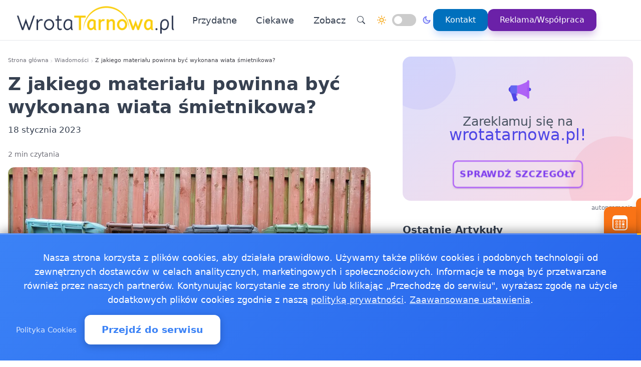

--- FILE ---
content_type: text/html
request_url: https://wrotatarnowa.pl/20230118457809/z-jakiego-materialu-powinna-byc-wykonana-wiata-smietnikowa
body_size: 17284
content:
<!doctype html><html lang="pl" dir="ltr" data-theme="light"><head><meta charset="utf-8"><meta name="viewport" content="width=device-width,initial-scale=1"><script>(function(){try{var e,i=window.location&&window.location.search?window.location.search:"",n=window.location&&window.location.hostname?window.location.hostname:"",s=i.indexOf("debug=1")!==-1,o=n.indexOf("staging")!==-1,t=s||o;window.__debug=t,!t&&window.console&&(e=function(){},window.console.log=e,window.console.info=e,window.console.debug=e,window.console.warn=e)}catch{}})()</script><meta name="robots" content="index, follow"><meta property="og:locale" content="pl_PL"><meta property="og:type" content="article"><meta property="og:title" content="Z jakiego materiału powinna być wykonana wiata śmietnikowa?"><meta property="og:description" content="Wybudowanie wiaty śmietnikowej wymaga wcześniejszego ustalenia, z jakiego materiału skorzystać."><meta property="og:image" content="https://wrotatarnowa.pl/foto/pics/946b34956abdf69e869e37a91ecab39a.webp"><meta property="og:image:alt" content="Z jakiego materiału powinna być wykonana wiata śmietnikowa?"><meta property="og:image:width" content="720"><meta property="og:image:height" content="445"><meta property="og:url" content="https://wrotatarnowa.pl/20230118457809/z-jakiego-materialu-powinna-byc-wykonana-wiata-smietnikowa"><meta property="og:site_name" content="wrotaTarnowa - Wiadomości, informacje, aktualności dla Tarnowa - wrotatarnowa.pl"><meta property="fb:app_id" content="2240765769726296"><meta property="article:author" content="Artykuł sponsorowany"><meta property="article:published_time" content="2023-01-18T12:31:18+01:00"><meta name="twitter:card" content="summary_large_image"><meta name="twitter:title" content="Z jakiego materiału powinna być wykonana wiata śmietnikowa? | wrotaTarnowa - Wiadomości, informacje, aktualności dla Tarnowa - wrotatarnowa.pl"><meta name="twitter:description" content="Wybudowanie wiaty śmietnikowej wymaga wcześniejszego ustalenia, z jakiego materiału skorzystać."><meta name="twitter:image" content="https://wrotatarnowa.pl/foto/pics/946b34956abdf69e869e37a91ecab39a.webp"><link rel="canonical" href="https://wrotatarnowa.pl/20230118457809/z-jakiego-materialu-powinna-byc-wykonana-wiata-smietnikowa"><script>window.dataLayer=window.dataLayer||[];function gtag(){dataLayer.push(arguments)}window.gtag=gtag,gtag("consent","default",{ad_storage:"denied",analytics_storage:"denied",ad_user_data:"denied",ad_personalization:"denied",wait_for_update:500})</script><title>Z jakiego materiału powinna być wykonana wiata śmietnikowa? | wrotaTarnowa - Wiadomości, informacje, aktualności dla Tarnowa - wrotatarnowa.pl</title>
<meta name="description" content="Wybudowanie wiaty śmietnikowej wymaga wcześniejszego ustalenia, z jakiego materiału skorzystać."><link rel="preconnect" href="https://fonts.googleapis.com"><link rel="preconnect" href="https://fonts.gstatic.com" crossorigin><link rel="preload" href="https://fonts.googleapis.com/css2?family=Caveat:wght@400..700&display=swap" as="style" onload='this.onload=null,this.rel="stylesheet"'><noscript><link href="https://fonts.googleapis.com/css2?family=Caveat:wght@400..700&display=swap" rel="stylesheet"></noscript><link rel="stylesheet" href="/css/bundle.css"><script defer src="/js/events-calendar.js"></script><link rel="icon" type="image/svg+xml" href="/favicon.svg"><link rel="icon" type="image/x-icon" href="/favicon.ico"><link rel="icon" type="image/png" sizes="16x16" href="/favicon.png"><link rel="icon" type="image/png" sizes="32x32" href="/favicon-32.png"><link rel="icon" type="image/png" sizes="64x64" href="/favicon-64.png"></head><body class="bg-white text-zinc-800 antialiased"><noscript><iframe src="https://www.googletagmanager.com/ns.html?id=GTM-PQHJMNST" height="0" width="0" style="display:none;visibility:hidden"></iframe></noscript><a href="#main-content" class="skip-link sr-only focus:not-sr-only focus:absolute focus:top-4 focus:left-4 bg-blue-600 text-white px-4 py-2 rounded z-50">Przejdź do treści głównej</a><header class="glass-effect border-b sticky top-0 z-50 shadow-lg shadow-blue-500/5 transition-all duration-300"><div class="max-w-7xl mx-auto px-4 md:px-6 lg:px-8"><div class="mobile-header lg:flex items-center h-20"><div class="mobile-left flex items-center lg:hidden"><button class="toggle-button flex items-center p-2 rounded-lg hover:bg-zinc-100 bg-zinc-50 border border-zinc-200" onclick=toggleMenu() data-target="mobileMenu" aria-label="Otwórz menu nawigacyjne"><svg width="20" height="20" fill="currentcolor" viewBox="0 0 16 16"><path fill-rule="evenodd" d="M2.5 12a.5.5.0 01.5-.5h10a.5.5.0 010 1H3a.5.5.0 01-.5-.5zm0-4a.5.5.0 01.5-.5h10a.5.5.0 010 1H3A.5.5.0 012.5 8zm0-4a.5.5.0 01.5-.5h10a.5.5.0 010 1H3A.5.5.0 012.5 4z"/></svg></button></div><div class="mobile-center flex items-center justify-center lg:relative lg:flex-1 lg:justify-start"><a href="https://wrotatarnowa.pl/" class="flex items-center group"><img src="/logo-wrotatarnowa.png" alt="Wiadomości Tarnów" class="header-logo"></a></div><nav class="hidden lg:flex items-center space-x-6"><a href="/kategorie/przydatne" class="nav-link">Przydatne
</a><a href="/kategorie/ciekawe" class="nav-link">Ciekawe</a><div class="dropdown" style="position:relative"><a href="#" class="nav-link flex items-center">Zobacz<svg class="dropdown-arrow w-4 h-4 ml-1" fill="none" stroke="currentcolor" viewBox="0 0 24 24"><path stroke-linecap="round" stroke-linejoin="round" stroke-width="2" d="M19 9l-7 7-7-7"/></svg></a><div class="dropdown-content"><a href="/2017112391809/jakosc-powietrza-tarnow-sprawdz-powietrze-w-tarnowie" class="dropdown-item" title="Jakość powietrza Tarnów - sprawdź powietrze w Tarnowie">Jakość powietrza Tarnów - sprawdź powietrze w Tarnowie
</a><a href="/2018040991814/pogoda-ostrzezenia-meteo-burze-tarnow" class="dropdown-item" title="Pogoda, ostrzeżenia meteo, burze Tarnów">Pogoda, ostrzeżenia meteo, burze Tarnów
</a><a href="/20181218152979/praca-tarnow" class="dropdown-item" title="Praca Tarnów - ogłoszenia pracy w Tarnowie">Praca Tarnów - ogłoszenia pracy w Tarnowie
</a><a href="/20250206462324/apteki-calodobowe-w-tarnowie-gdzie-znalezc-pomoc-przez-cala-dobe" class="dropdown-item" title="Apteki całodobowe w Tarnowie  gdzie znaleźć pomoc przez całą dobę?">Apteki całodobowe w Tarnowie gdzie znaleźć pomoc przez całą …
</a><a href="/20241018462024/jak-skutecznie-pozbyc-sie-odpadow-w-pszok-tarnow" class="dropdown-item" title="Jak skutecznie pozbyć się odpadów w PSZOK Tarnów">Jak skutecznie pozbyć się odpadów w PSZOK Tarnów</a></div></div><div class="flex items-center gap-4 ml-8 pl-8 border-l border-zinc-200"><button class="toggle-button w-10 h-10 rounded-full bg-white hover:bg-zinc-200 flex items-center justify-center" onclick='window.location.href="/search/?q="+encodeURIComponent(document.getElementById("search-input-header")?.value||"")' aria-label="Wyszukaj"><svg width="16" height="16" fill="currentcolor" viewBox="0 0 16 16"><path d="M11.742 10.344a6.5 6.5.0 10-1.397 1.398h-.001c.03.04.062.078.098.115l3.85 3.85a1 1 0 001.415-1.414l-3.85-3.85a1.007 1.007.0 00-.115-.1zM12 6.5a5.5 5.5.0 11-11 0 5.5 5.5.0 0111 0z"/></svg></button><div class="theme-switch-wrapper flex items-center desktop-theme-switch"><span class="theme-switch-icon light-icon"><svg width="18" height="18" viewBox="0 0 24 24" fill="none" stroke="currentcolor" stroke-width="2" stroke-linecap="round" stroke-linejoin="round" class="sun-icon"><circle cx="12" cy="12" r="5"/><line x1="12" y1="1" x2="12" y2="3"/><line x1="12" y1="21" x2="12" y2="23"/><line x1="4.22" y1="4.22" x2="5.64" y2="5.64"/><line x1="18.36" y1="18.36" x2="19.78" y2="19.78"/><line x1="1" y1="12" x2="3" y2="12"/><line x1="21" y1="12" x2="23" y2="12"/><line x1="4.22" y1="19.78" x2="5.64" y2="18.36"/><line x1="18.36" y1="5.64" x2="19.78" y2="4.22"/></svg>
</span><label class="theme-switch mx-2" for="theme-checkbox-desktop"><input type="checkbox" id="theme-checkbox-desktop" class="theme-toggle" aria-label="Przełącz między trybem jasnym a ciemnym" role="switch">
<span class="slider round" aria-hidden="true"></span>
</label><span class="theme-switch-icon dark-icon"><svg width="18" height="18" viewBox="0 0 24 24" fill="none" stroke="currentcolor" stroke-width="2" stroke-linecap="round" stroke-linejoin="round" class="moon-icon"><path d="M21 12.79A9 9 0 1111.21 3 7 7 0 0021 12.79z"/></svg></span></div><a href="/kontakt" class="btn-primary flex items-center space-x-2"><span>Kontakt</span>
</a><a href="/reklama-wspolpraca" class="btn-reklama flex items-center space-x-2"><span>Reklama/Współpraca</span></a></div></nav><div class="mobile-right flex items-center space-x-2 lg:hidden"><a href="https://www.facebook.com/WrotaTarnowa" target="_blank" rel="nofollow noopener external" class="fb-mobile-icon" aria-label="Facebook"><svg viewBox="0 0 24 24" width="20" height="20"><path d="M22 12a10 10 0 10-11.5 9.9v-7h-2v-3h2V9.6c0-2.1 1.3-3.7 3.6-3.7 1 0 2 .08 2 .08v2.2h-1.2c-1.2.0-1.6.75-1.6 1.5V12H16l-.43 3H13.3v7A10 10 0 0022 12z"/></svg>
</a><a href="/wydarzenie/" class="events-mobile-icon" aria-label="Wydarzenia"><svg viewBox="0 0 32 32" width="20" height="20"><g fill="currentcolor"><path d="M7.3 12.2a.7.7.0 01.7-.7h2.8a.7.7.0 01.7.7v2.6a.7.7.0 01-.7.7H8a.7.7.0 01-.7-.7v-2.6zm1 .3v2h2.2v-2H8.3zM8 17a.7.7.0 00-.7.7v2.6a.7.7.0 00.7.7h2.8a.7.7.0 00.7-.7v-2.6a.7.7.0 00-.7-.7H8zm.3 3v-2h2.2v2H8.3zm-1 3.1a.7.7.0 01.7-.7h2.8a.7.7.0 01.7.7v2.6a.7.7.0 01-.7.7H8a.7.7.0 01-.7-.7v-2.6zm1 .3v2h2.2v-2H8.3zm6.3-11.9a.7.7.0 00-.7.7v2.6a.7.7.0 00.7.7h2.8a.7.7.0 00.7-.7v-2.6a.7.7.0 00-.7-.7h-2.8zm.3 3v-2h2.2v2h-2.2zm-1 3.2a.7.7.0 01.7-.7h2.8a.7.7.0 01.7.7v2.6a.7.7.0 01-.7.7h-2.8a.7.7.0 01-.7-.7v-2.6zm1 .3v2h2.2v-2h-2.2zm-.3 4.4a.7.7.0 00-.7.7v2.6a.7.7.0 00.7.7h2.8a.7.7.0 00.7-.7v-2.6a.7.7.0 00-.7-.7h-2.8zm.3 3v-2h2.2v2h-2.2zm5.6-13.2a.7.7.0 01.7-.7H24a.7.7.0 01.7.7v2.6a.7.7.0 01-.7.7h-2.8a.7.7.0 01-.7-.7v-2.6zm1 .3v2h2.2v-2h-2.2zm-.3 9.9a.7.7.0 00-.7.7v2.6a.7.7.0 00.7.7H24a.7.7.0 00.7-.7v-2.6a.7.7.0 00-.7-.7h-2.8zm.3 3v-2h2.2v2h-2.2zm-.3-8.4a.7.7.0 00-.7.7v2.6a.7.7.0 00.7.7H24a.7.7.0 00.7-.7v-2.6A.7.7.0 0024 17h-2.8z"/><path d="M1.003 7A6.2 6.2.0 017.2 1h17.6a6.2 6.2.0 016.197 6H31v17.8A6.2 6.2.0 0124.8 31H7.2A6.2 6.2.0 011 24.8V7h.003zM3 9v15.8A4.2 4.2.0 007.2 29h17.6a4.2 4.2.0 004.2-4.2V9H3z"/></g></svg></a></div></div></div><div id="mobileMenu" class="lg:hidden hidden bg-white border-t dark:bg-gray-800 dark:border-gray-700"><div class="max-w-7xl mx-auto px-4 py-4"><div class="flex items-center justify-center mb-4 pb-4 border-b border-zinc-200 dark:border-zinc-700"><div class="theme-switch-wrapper flex items-center"><span class="theme-switch-icon light-icon text-sm"><svg width="16" height="16" viewBox="0 0 24 24" fill="none" stroke="currentcolor" stroke-width="2" stroke-linecap="round" stroke-linejoin="round" class="sun-icon"><circle cx="12" cy="12" r="5"/><line x1="12" y1="1" x2="12" y2="3"/><line x1="12" y1="21" x2="12" y2="23"/><line x1="4.22" y1="4.22" x2="5.64" y2="5.64"/><line x1="18.36" y1="18.36" x2="19.78" y2="19.78"/><line x1="1" y1="12" x2="3" y2="12"/><line x1="21" y1="12" x2="23" y2="12"/><line x1="4.22" y1="19.78" x2="5.64" y2="18.36"/><line x1="18.36" y1="5.64" x2="19.78" y2="4.22"/></svg>
</span><label class="theme-switch mx-2" for="theme-checkbox-mobile"><input type="checkbox" id="theme-checkbox-mobile" class="theme-toggle" aria-label="Przełącz między trybem jasnym a ciemnym" role="switch">
<span class="slider round" aria-hidden="true"></span>
</label><span class="theme-switch-icon dark-icon text-sm"><svg width="16" height="16" viewBox="0 0 24 24" fill="none" stroke="currentcolor" stroke-width="2" stroke-linecap="round" stroke-linejoin="round" class="moon-icon"><path d="M21 12.79A9 9 0 1111.21 3 7 7 0 0021 12.79z"/></svg></span></div></div><nav class="flex flex-col space-y-2"><a href="/kategorie/przydatne" class="px-4 py-2 rounded-xl text-zinc-700 hover:bg-zinc-100 dark:text-zinc-300 dark:hover:bg-zinc-700">Przydatne
</a><a href="/kategorie/ciekawe" class="px-4 py-2 rounded-xl text-zinc-700 hover:bg-zinc-100 dark:text-zinc-300 dark:hover:bg-zinc-700">Ciekawe</a><div class="dropdown"><a href="#" class="px-4 py-2 rounded-xl text-zinc-700 hover:bg-zinc-100 dark:text-zinc-300 dark:hover:bg-zinc-700 flex items-center justify-between">Zobacz<svg class="dropdown-arrow-mobile w-3 h-3" fill="none" stroke="currentcolor" viewBox="0 0 24 24" style="width:15px"><path stroke-linecap="round" stroke-linejoin="round" stroke-width="2" d="M19 9l-7 7-7-7" style="width:15px;height:1px"/></svg></a><div class="dropdown-content dark:bg-gray-800"><a href="/2017112391809/jakosc-powietrza-tarnow-sprawdz-powietrze-w-tarnowie" class="dropdown-item dark:text-zinc-300 dark:hover:bg-zinc-700" title="Jakość powietrza Tarnów - sprawdź powietrze w Tarnowie">Jakość powietrza Tarnów - sprawdź powietrze w Tarnowie
</a><a href="/2018040991814/pogoda-ostrzezenia-meteo-burze-tarnow" class="dropdown-item dark:text-zinc-300 dark:hover:bg-zinc-700" title="Pogoda, ostrzeżenia meteo, burze Tarnów">Pogoda, ostrzeżenia meteo, burze Tarnów
</a><a href="/20181218152979/praca-tarnow" class="dropdown-item dark:text-zinc-300 dark:hover:bg-zinc-700" title="Praca Tarnów - ogłoszenia pracy w Tarnowie">Praca Tarnów - ogłoszenia pracy w Tarnowie
</a><a href="/20250206462324/apteki-calodobowe-w-tarnowie-gdzie-znalezc-pomoc-przez-cala-dobe" class="dropdown-item dark:text-zinc-300 dark:hover:bg-zinc-700" title="Apteki całodobowe w Tarnowie  gdzie znaleźć pomoc przez całą dobę?">Apteki całodobowe w Tarnowie gdzie znaleźć pomoc przez całą …
</a><a href="/20241018462024/jak-skutecznie-pozbyc-sie-odpadow-w-pszok-tarnow" class="dropdown-item dark:text-zinc-300 dark:hover:bg-zinc-700" title="Jak skutecznie pozbyć się odpadów w PSZOK Tarnów">Jak skutecznie pozbyć się odpadów w PSZOK Tarnów</a></div></div><div class="flex flex-col mt-4 pt-4 border-t border-zinc-200 dark:border-zinc-700"><button class="toggle-button w-full px-4 py-2 rounded-xl bg-zinc-100 hover:bg-zinc-200 dark:bg-zinc-700 dark:hover:bg-zinc-600 dark:text-zinc-300 text-left flex items-center mb-2" onclick='window.location.href="/search/"' aria-label="Wyszukaj">
<svg width="16" height="16" fill="currentcolor" viewBox="0 0 16 16" class="mr-2"><path d="M11.742 10.344a6.5 6.5.0 10-1.397 1.398h-.001c.03.04.062.078.098.115l3.85 3.85a1 1 0 001.415-1.414l-3.85-3.85a1.007 1.007.0 00-.115-.1zM12 6.5a5.5 5.5.0 11-11 0 5.5 5.5.0 0111 0z"/></svg>
Wyszukaj
</button>
<a href="/kontakt" class="w-full px-4 py-2 rounded-xl bg-blue-500 text-white hover:bg-blue-600 dark:bg-blue-600 dark:hover:bg-blue-700 text-center mb-2">Kontakt
</a><a href="/reklama-wspolpraca" class="w-full px-4 py-2 rounded-xl bg-purple-600 text-white hover:bg-purple-700 dark:bg-purple-600 dark:hover:bg-purple-700 text-center mt-1">Reklama/Współpraca</a></div></nav></div></div></header><script>function toggleMenu(){const e=document.getElementById("mobileMenu");e&&e.classList.toggle("hidden")}window.addEventListener("resize",function(){const e=document.getElementById("mobileMenu");e&&window.innerWidth>=1030&&e.classList.add("hidden")})</script><main id="main-content" class="container mx-auto px-4 py-8 md:py-12 max-w-7xl"><div class="single-page-layout mb-14"><article class="prose md:prose-lg break-words article-content" style="overflow-wrap:break-word;word-wrap:break-word;word-break:break-word"><header class="not-prose mb-6"><script type="application/ld+json">{"@context":"https://schema.org","@type":"BreadcrumbList","itemListElement":[{"@type":"ListItem","position":1,"name":"Strona główna","item":"https://wrotatarnowa.pl/"},{"@type":"ListItem","position":2,"name":"Wiadomości","item":"https://wrotatarnowa.pl/kategorie/news"},{"@type":"ListItem","position":3,"name":"Z jakiego materiału powinna być wykonana wiata śmietnikowa?","item":"https://wrotatarnowa.pl/20230118457809/z-jakiego-materialu-powinna-byc-wykonana-wiata-smietnikowa"}]}</script><nav aria-label="Breadcrumb" class="seo-breadcrumb"><ol><li><a href="https://wrotatarnowa.pl/">Strona główna</a></li><li class="seo-breadcrumb-item"><a href="https://wrotatarnowa.pl/kategorie/news">Wiadomości</a></li><li class="seo-breadcrumb-item"><span class="seo-breadcrumb-current" aria-current="page">Z jakiego materiału powinna być wykonana wiata śmietnikowa?</span></li></ol></nav><h1 class="text-4xl font-bold leading-normal title-with-emphasis">Z jakiego materiału powinna być wykonana wiata śmietnikowa?</h1><div class="my-2"><time datetime="2023-01-18T12:31:18+01:00">18 stycznia 2023</time></div></header><div class="mt-6 text-sm text-zinc-500">2 min czytania</div><figure class="rounded-xl my-4 article-main-image"><img class="rounded-lg w-full max-w-full h-auto" src="/foto/pics/946b34956abdf69e869e37a91ecab39a.webp" alt="Z jakiego materiału powinna być wykonana wiata śmietnikowa?" width="720" height="450" loading="eager" decoding="async" fetchpriority="high"></figure><div class="mb-6"><p>Wybudowanie wiaty śmietnikowej wymaga wcześniejszego ustalenia, z jakiego materiału skorzystać. Jakie materiały najczęściej używane są do wykonania wiaty? Zobacz najpopularniejsze typy wiat i ich zalety!</p><h2 id="wiata-śmietnikowa-drewniana">Wiata śmietnikowa drewniana</h2><p>Jako
<a href="http://hardkorowapaczka.pl/kryteria-doboru-wiaty-smietnikowej-na-osiedle-mieszkaniowe/" rel="noopener" target="_blank">wiata śmietnikowa</a>
przy domu lub przy ogrodzeniu często budowana jest wiata drewniana. Takie wiaty można kupić jako gotowe w sklepach, ale też można zrealizować je we własnym zakresie, na wymiar. Nie jest to trudne, więc jest to popularna opcja wśród majsterkowiczów.</p><p>Główną zaletą drewnianej wiaty śmietnikowej jest jej atrakcyjna cena, dlatego będzie ona dobrym wyborem wtedy, gdy budżet jest ograniczony. Plusem jest też możliwość budowy wiaty we własnym zakresie oraz estetyczny wygląd drewna.</p><p>Do głównych minusów natomiast zalicza się niską trwałość drewnianych wiat, zwłaszcza wtedy, gdy nie zostały one odpowiednio zabezpieczone przed czynnikami pogodowymi. Drewno powinno być zaimpregnowane i pomalowane, a proces ten należy regularnie powtarzać.</p><h2 id="wiata-śmietnikowa-murowana">Wiata śmietnikowa murowana</h2><p>Druga opcja to wybudowanie wiaty śmietnikowej murowanej. Jest to dobre rozwiązanie, gdy naszym celem jest wiata śmietnikowa w ogrodzeniu posesji.</p><p>Najlepiej wiatę murowaną budować razem z ogrodzeniem. Można wtedy ograniczyć koszty oraz czas prowadzenia prac. Wiata będzie wtedy pasowała do ogrodzenia i będzie dzięki temu miała estetyczny wygląd. Wiata ta może być też uzupełniona o zadaszenie, które będzie dopasowane do dachu używanego na domu.</p><p>Takie wiaty są bardzo trwałe, więc można korzystać z nich latami. Głównym minusem wiat murowanych jest ich cena, a także czas realizacji.</p><h2 id="wiata-śmietnikowa-stalowa">Wiata śmietnikowa stalowa</h2><p>Trzecia propozycją jest stalowa wiata śmietnikowa. Takie wiaty są dzisiaj bardzo często kupowane jako gotowe, wraz z montażem, dlatego jest to wygodna opcja, gdy chce się, aby wiata szybko pojawiła się na posesji.</p><p>Miejsce montażu wiaty śmietnikowej może przypadać zarówno przy ogrodzeniu, jak i przy domu. Takie wiaty mogą mieć zróżnicowane wymiary oraz style, dlatego też można dopasować je indywidualnie do własnych potrzeb, miejsca montażu.</p><p>Do wykonania stalowych wiat wykorzystuje się wysokiej jakości stal ocynkowaną i dodatkowo lakierowaną, dlatego też są one bardzo trwałe i nie wymagają konserwacji. Ściany wiat stalowych mogą być wykończone wieloma typami materiałów, na przykład płytami drewnopodobnymi, panelami, blacha perforowaną, blachą trapezową.</p><p>Pod kątem cen wiaty te mogą być dość drogie, natomiast ze względu na trwałość wytrzymają one na wiele lat, więc to dobry wybór.</p></div><div class="border-l-4 border-zinc-300 pl-4 py-3 bg-zinc-50 mb-6 italic rounded-r-lg"><p class="text-base text-zinc-700">Autor: <span class="font-semibold">Materiał partnera</span></p></div><span style="position:absolute;opacity:0" data-sponsored-keyword="wrotatarnowa_kf">wrotatarnowa_kf</span><div class="my-8 text-center"><a href="https://serwisylokalne.pl/" rel="nofollow"><img src="/banners/serwisylokalne.webp" alt="Serwisy Lokalne - Oferta artykułów sponsorowanych" class="w-full max-w-2xl mx-auto rounded-lg shadow-sm"></a></div><div class="post-sections flex flex-col gap-4 md:gap-6"><div class="order-1 md:order-1"><div class="share-buttons"><span class="share-label">Udostępnij:</span><div class="share-icons"><a href="https://www.facebook.com/sharer/sharer.php?u=https%3a%2f%2fwrotatarnowa.pl%2f20230118457809%2fz-jakiego-materialu-powinna-byc-wykonana-wiata-smietnikowa" target="_blank" rel="nofollow noopener" class="share-icon facebook" aria-label="Udostępnij na Facebook"><svg viewBox="0 0 24 24" fill="currentcolor" width="18" height="18"><path d="M12 2.04c-5.5.0-10 4.49-10 10.02.0 5 3.66 9.15 8.44 9.9v-7H7.9v-2.9h2.54V9.85c0-2.51 1.49-3.89 3.78-3.89 1.09.0 2.23.19 2.23.19v2.47h-1.26c-1.24.0-1.63.77-1.63 1.56v1.88h2.78l-.45 2.9h-2.33v7a10 10 0 008.44-9.9c0-5.53-4.5-10.02-10-10.02z"/></svg>
</a><a href="https://wa.me/?text=Z%20jakiego%20materia%c5%82u%20powinna%20by%c4%87%20wykonana%20wiata%20%c5%9bmietnikowa%3f%20https%3a%2f%2fwrotatarnowa.pl%2f20230118457809%2fz-jakiego-materialu-powinna-byc-wykonana-wiata-smietnikowa" target="_blank" rel="nofollow noopener" class="share-icon whatsapp" aria-label="Udostępnij przez WhatsApp"><svg viewBox="0 0 24 24" fill="currentcolor" width="18" height="18"><path d="M17.472 14.382c-.297-.149-1.758-.867-2.03-.967-.273-.099-.471-.148-.67.15-.197.297-.767.966-.94 1.164-.173.199-.347.223-.644.075-.297-.15-1.255-.463-2.39-1.475-.883-.788-1.48-1.761-1.653-2.059-.173-.297-.018-.458.13-.606.134-.133.298-.347.446-.52.149-.174.198-.298.298-.497.099-.198.05-.371-.025-.52-.075-.149-.669-1.612-.916-2.207-.242-.579-.487-.5-.669-.51-.173-.008-.371-.01-.57-.01-.198.0-.52.074-.792.372-.272.297-1.04 1.016-1.04 2.479.0 1.462 1.065 2.875 1.213 3.074.149.198 2.096 3.2 5.077 4.487.709.306 1.262.489 1.694.625.712.227 1.36.195 1.871.118.571-.085 1.758-.719 2.006-1.413.248-.694.248-1.289.173-1.413-.074-.124-.272-.198-.57-.347m-5.421 7.403h-.004a9.87 9.87.0 01-5.031-1.378l-.361-.214-3.741.982.998-3.648-.235-.374a9.86 9.86.0 01-1.51-5.26c.001-5.45 4.436-9.884 9.888-9.884 2.64.0 5.122 1.03 6.988 2.898a9.825 9.825.0 012.893 6.994c-.003 5.45-4.437 9.884-9.885 9.884m8.413-18.297A11.815 11.815.0 0012.05.0C5.495.0.16 5.335.157 11.892c0 2.096.547 4.142 1.588 5.945L.057 24l6.305-1.654a11.882 11.882.0 005.683 1.448h.005c6.554.0 11.89-5.335 11.893-11.893a11.821 11.821.0 00-3.48-8.413z"/></svg>
</a><button class="share-icon copy-link" data-url="https://wrotatarnowa.pl/20230118457809/z-jakiego-materialu-powinna-byc-wykonana-wiata-smietnikowa" id="copy-link-button" aria-label="Kopiuj link">
<svg viewBox="0 0 24 24" fill="currentcolor" width="18" height="18"><path d="M3.9 12c0-1.71 1.39-3.1 3.1-3.1h4V7H7c-2.76.0-5 2.24-5 5s2.24 5 5 5h4v-1.9H7c-1.71.0-3.1-1.39-3.1-3.1zM8 13h8v-2H8v2zm9-6h-4v1.9h4c1.71.0 3.1 1.39 3.1 3.1s-1.39 3.1-3.1 3.1h-4V17h4c2.76.0 5-2.24 5-5s-2.24-5-5-5z"/></svg>
</button>
<a href="/cdn-cgi/l/email-protection#[base64]" rel="nofollow" class="share-icon email" aria-label="Udostępnij przez email"><svg viewBox="0 0 24 24" fill="currentcolor" width="18" height="18"><path d="M20 4H4c-1.1.0-1.99.9-1.99 2L2 18c0 1.1.9 2 2 2h16c1.1.0 2-.9 2-2V6c0-1.1-.9-2-2-2zm0 4-8 5-8-5V6l8 5 8-5v2z"/></svg></a></div><div id="copy-notification" class="copy-notification">Link skopiowany do schowka!</div></div><script data-cfasync="false" src="/cdn-cgi/scripts/5c5dd728/cloudflare-static/email-decode.min.js"></script><script>document.addEventListener("DOMContentLoaded",function(){const e=document.getElementById("copy-link-button"),t=document.getElementById("copy-notification");e&&e.addEventListener("click",function(){const s="https://wrotatarnowa.pl/20230118457809/z-jakiego-materialu-powinna-byc-wykonana-wiata-smietnikowa",n=document.createElement("input");n.value=s,document.body.appendChild(n),n.select();try{const n=document.execCommand("copy");n&&(t.classList.add("show"),e.innerHTML=`
            <svg xmlns="http://www.w3.org/2000/svg" viewBox="0 0 24 24" fill="currentColor" width="18" height="18">
              <path d="M9 16.17L4.83 12l-1.42 1.41L9 19 21 7l-1.41-1.41L9 16.17z"/>
            </svg>
          `,setTimeout(function(){t.classList.remove("show"),e.innerHTML=`
              <svg xmlns="http://www.w3.org/2000/svg" viewBox="0 0 24 24" fill="currentColor" width="18" height="18">
                <path d="M3.9 12c0-1.71 1.39-3.1 3.1-3.1h4V7H7c-2.76 0-5 2.24-5 5s2.24 5 5 5h4v-1.9H7c-1.71 0-3.1-1.39-3.1-3.1zM8 13h8v-2H8v2zm9-6h-4v1.9h4c1.71 0 3.1 1.39 3.1 3.1s-1.39 3.1-3.1 3.1h-4V17h4c2.76 0 5-2.24 5-5s-2.24-5-5-5z"/>
              </svg>
            `},2e3))}catch(e){console.error("Nie udało się skopiować tekstu: ",e)}document.body.removeChild(n),navigator.clipboard&&navigator.clipboard.writeText(s).catch(e=>{console.error("Nie udało się skopiować tekstu: ",e)})})})</script></div><footer id="post-footer" class="post-section order-2 md:order-5 not-prose mt-0 md:mt-0 border-t pt-4"><div id="related-post" class="mt-4 md:mt-6"><h2 class="text-xl md:text-2xl font-bold mb-4 md:mb-6">Zobacz też:</h2><div class="space-y-0"><article class="news-list-item group border-b border-zinc-200 dark:border-zinc-700 pb-4 mb-4 last:border-b-0 last:mb-0"><a href="/20260122565072/tarnowski-bieg-z-pochodniami-wraca-na-ulice-wieczorny-marsz-przez-centrum" class="flex mobile-list-link hover:no-underline" aria-label="Tarnowski Bieg z Pochodniami wraca na ulice - wieczorny marsz przez centrum"><figure class="flex-shrink-0 mobile-list-image overflow-hidden"><img class="object-cover group-hover:scale-105 transition duration-300" src="/images/tarnowimg/webp/09.webp" alt="Tarnowski Bieg z Pochodniami wraca na ulice - wieczorny marsz przez centrum" width="100" height="62" loading="lazy" decoding="async"></figure><div class="flex-1 min-w-0 flex flex-col justify-center"><time class="text-xs text-zinc-500 dark:text-zinc-400 mb-1"><time datetime="2026-01-22T01:25:00+01:00">22 stycznia 2026</time></time><h3 class="text-base font-bold text-zinc-800 dark:text-zinc-200 group-hover:text-blue-600 dark:group-hover:text-blue-400 transition-colors line-clamp-2 leading-tight mb-1">Tarnowski Bieg z Pochodniami wraca na ulice - wieczorny marsz przez centrum</h3><p class="text-sm text-zinc-600 dark:text-zinc-400 line-clamp-2 leading-snug">W niedzielę podczas 34. Finału Wielkiej Orkiestry Świątecznej Pomocy ulicami Tarnowa przejdzie (i pobiegnie) tradycyjny …</p></div></a></article><article class="news-list-item group border-b border-zinc-200 dark:border-zinc-700 pb-4 mb-4 last:border-b-0 last:mb-0"><a href="/20260124845390/protokol-potwierdza-bezpieczenstwo-zwierzat-spokoj-wokol-azylu" class="flex mobile-list-link hover:no-underline" aria-label="Protokół potwierdza bezpieczeństwo zwierząt - spokój wokół azylu"><figure class="flex-shrink-0 mobile-list-image overflow-hidden"><img class="object-cover group-hover:scale-105 transition duration-300" src="/images/tarnowimg/webp/302cnv.webp" alt="Protokół potwierdza bezpieczeństwo zwierząt - spokój wokół azylu" width="100" height="62" loading="lazy" decoding="async"></figure><div class="flex-1 min-w-0 flex flex-col justify-center"><time class="text-xs text-zinc-500 dark:text-zinc-400 mb-1"><time datetime="2026-01-24T02:02:00+01:00">24 stycznia 2026</time></time><h3 class="text-base font-bold text-zinc-800 dark:text-zinc-200 group-hover:text-blue-600 dark:group-hover:text-blue-400 transition-colors line-clamp-2 leading-tight mb-1">Protokół potwierdza bezpieczeństwo zwierząt - spokój wokół azylu</h3><p class="text-sm text-zinc-600 dark:text-zinc-400 line-clamp-2 leading-snug">W Tarnowie rozjaśniły się wątpliwości dotyczące opieki nad podopiecznymi schroniska. Protokół doraźnej kontroli …</p></div></a></article><article class="news-list-item group border-b border-zinc-200 dark:border-zinc-700 pb-4 mb-4 last:border-b-0 last:mb-0"><a href="/20260127437964/wieczor-kameralny-z-dni-schuberta-koncert-w-sali-lustrzanej-w-tarnowie" class="flex mobile-list-link hover:no-underline" aria-label="Wieczór kameralny z Dni Schuberta - koncert w Sali Lustrzanej w Tarnowie"><figure class="flex-shrink-0 mobile-list-image overflow-hidden"><img class="object-cover group-hover:scale-105 transition duration-300" src="/images/tarnowimg/webp/19.webp" alt="Wieczór kameralny z Dni Schuberta - koncert w Sali Lustrzanej w Tarnowie" width="100" height="62" loading="lazy" decoding="async"></figure><div class="flex-1 min-w-0 flex flex-col justify-center"><time class="text-xs text-zinc-500 dark:text-zinc-400 mb-1"><time datetime="2026-01-27T01:40:00+01:00">27 stycznia 2026</time></time><h3 class="text-base font-bold text-zinc-800 dark:text-zinc-200 group-hover:text-blue-600 dark:group-hover:text-blue-400 transition-colors line-clamp-2 leading-tight mb-1">Wieczór kameralny z Dni Schuberta - koncert w Sali Lustrzanej w Tarnowie</h3><p class="text-sm text-zinc-600 dark:text-zinc-400 line-clamp-2 leading-snug">Zimowy wieczór wypełni się subtelnymi melodiami Schuberta i jego towarzyszy. W Tarnowie zabrzmią smyczki i fortepian w …</p></div></a></article></div></div></footer><div class="order-3 md:order-3"><nav class="flex flex-col md:flex-row gap-4 my-8 not-prose"><a href="/20230118457789/um-tarnow-yumi-ito-szymon-mika-w-nbsp-tck1674001692" title="UM Tarnów: Yumi Ito & Szymon Mika w TCK" class="flex-1 group block"><div class="bg-zinc-100 hover:bg-blue-50 rounded-xl p-4 transition-all duration-300 border border-zinc-200 hover:border-blue-200"><div class="flex items-center text-sm text-zinc-500 mb-2"><span class="group-hover:text-blue-500 transition-colors duration-300">&lt;&lt; Poprzedni</span></div><span class="font-medium group-hover:text-blue-600 transition-colors duration-300">UM Tarnów: Yumi Ito & Szymon Mika w TCK</span></div></a><a href="/20230119457798/um-tarnow-nowe-wiaty-i-nbsp-stacje-naprawcze-dla-rowerow1674088085" title="UM Tarnów: Nowe wiaty i stacje naprawcze dla rowerów" class="flex-1 group block"><div class="bg-zinc-100 hover:bg-blue-50 rounded-xl p-4 transition-all duration-300 border border-zinc-200 hover:border-blue-200 text-right"><div class="flex items-center justify-end text-sm text-zinc-500 mb-2"><span class="group-hover:text-blue-500 transition-colors duration-300">Następny >></span></div><span class="font-medium group-hover:text-blue-600 transition-colors duration-300">UM Tarnów: Nowe wiaty i stacje naprawcze dla rowerów</span></div></a></nav></div><div class="order-4 md:order-2"><section class="social-follow-banner" aria-label="Obserwuj nas na Facebooku"><a href="https://www.facebook.com/WrotaTarnowa" target="_blank" rel="nofollow noopener external" class="social-follow-link"><img src="/banners/facebook_banner_min.png" data-src="/banners/facebook_banner_min.png" alt="Facebook" width="64" height="64" loading="lazy" decoding="async"><div class="social-follow-text"><div class="social-follow-title">Nie przegap wiadomości z Tarnowa i okolic - obserwuj nas na Facebooku!</div></div></a></section></div></div><script type="application/ld+json">{"@context":"https://schema.org","@type":"NewsArticle","headline":"Z jakiego materiału powinna być wykonana wiata śmietnikowa?","description":"Wybudowanie wiaty śmietnikowej wymaga wcześniejszego ustalenia, z jakiego materiału skorzystać. Jakie materiały najczęściej używane są do wykonania wiaty? …","datePublished":"2023-01-18T12:31:18\u002b01:00","dateModified":"2023-01-18T12:31:18\u002b01:00","url":"https:\/\/wrotatarnowa.pl\/20230118457809\/z-jakiego-materialu-powinna-byc-wykonana-wiata-smietnikowa","wordCount":356,"inLanguage":"pl","articleBody":"Wybudowanie wiaty śmietnikowej wymaga wcześniejszego ustalenia, z jakiego materiału skorzystać. Jakie materiały najczęściej używane są do wykonania wiaty? Zobacz najpopularniejsze typy wiat i ich zalety! Wiata śmietnikowa drewniana Jako wiata śmietnikowa przy domu lub przy ogrodzeniu często budowana jest wiata drewniana. Takie wiaty można kupić jako gotowe w sklepach, ale też można zrealizować je we własnym zakresie, na wymiar. Nie jest to trudne, więc jest to popularna opcja wśród majsterkowiczów. Główną zaletą drewnianej wiaty śmietnikowej jest jej atrakcyjna cena, dlatego będzie ona dobrym wyborem wtedy, gdy budżet jest ograniczony. Plusem jest też możliwość budowy wiaty we własnym zakresie oraz estetyczny wygląd drewna. Do głównych minusów natomiast zalicza się niską trwałość drewnianych wiat, zwłaszcza wtedy, gdy nie zostały one odpowiednio zabezpieczone przed czynnikami pogodowymi. Drewno powinno być zaimpregnowane i pomalowane, a proces ten należy regularnie powtarzać. Wiata śmietnikowa murowana Druga opcja to wybudowanie wiaty śmietnikowej murowanej. Jest to dobre rozwiązanie, gdy naszym celem jest wiata śmietnikowa w ogrodzeniu posesji. Najlepiej wiatę murowaną budować razem z ogrodzeniem. Można wtedy ograniczyć koszty oraz czas prowadzenia prac. Wiata będzie wtedy pasowała do ogrodzenia i będzie dzięki temu miała estetyczny wygląd. Wiata ta może być też uzupełniona o zadaszenie, które będzie dopasowane do dachu używanego na domu. Takie wiaty są bardzo trwałe, więc można korzystać z nich latami. Głównym minusem wiat murowanych jest ich cena, a także czas realizacji. Wiata śmietnikowa stalowa Trzecia propozycją jest stalowa wiata śmietnikowa. Takie wiaty są dzisiaj bardzo często kupowane jako gotowe, wraz z montażem, dlatego jest to wygodna opcja, gdy chce się, aby wiata szybko pojawiła się na posesji. Miejsce montażu wiaty śmietnikowej może przypadać zarówno przy ogrodzeniu, jak i przy domu. Takie wiaty mogą mieć zróżnicowane wymiary oraz style, dlatego też można dopasować je indywidualnie do własnych potrzeb, miejsca montażu. Do wykonania stalowych wiat wykorzystuje się wysokiej jakości stal ocynkowaną i dodatkowo lakierowaną, dlatego też są one bardzo trwałe i nie wymagają konserwacji. Ściany wiat stalowych mogą być wykończone wieloma typami materiałów, na przykład płytami drewnopodobnymi, panelami, blacha perforowaną, blachą trapezową. Pod kątem cen wiaty te mogą być dość drogie, natomiast ze względu na trwałość wytrzymają one na wiele lat, więc to dobry wybór.","mainEntityOfPage":{"@type":"WebPage","@id":"https:\/\/wrotatarnowa.pl\/20230118457809\/z-jakiego-materialu-powinna-byc-wykonana-wiata-smietnikowa"},"provider":{"@type":"Organization","name":"wrotaTarnowa - Wiadomości, informacje, aktualności dla Tarnowa - wrotatarnowa.pl","url":"https:\/\/wrotatarnowa.pl\/","identifier":"wrotatarnowa.pl\/"},"author":{"@type":"Organization","name":"Artykuł sponsorowany"},"publisher":{"@type":"NewsMediaOrganization","name":"wrotaTarnowa - Wiadomości, informacje, aktualności dla Tarnowa - wrotatarnowa.pl","url":"https:\/\/wrotatarnowa.pl\/","logo":{"@type":"ImageObject","url":"https:\/\/wrotatarnowa.pl\/logo-wrotatarnowa.png"}},"image":{"@type":"ImageObject","url":"https:\/\/wrotatarnowa.pl\/foto\/pics\/946b34956abdf69e869e37a91ecab39a.webp","caption":"Z jakiego materiału powinna być wykonana wiata śmietnikowa?"},"articleSection":"Aktualności"}</script></article><aside><div class="lg:sticky lg:top-8"><div class="aside-banner"><div class="relative"><div class="aside-banner-container"><svg class="aside-banner-svg" viewBox="0 0 400 250"><defs><linearGradient id="gradient" x1="0" y1="0" x2="100%" y2="100%"><stop offset="0" style="stop-color:#6366F1;stop-opacity:.1"><animate attributeName="stop-opacity" values="0.1;0.15;0.1" dur="8s" repeatCount="indefinite"/></stop><stop offset="100%" style="stop-color:#F43F5E;stop-opacity:.1"><animate attributeName="stop-opacity" values="0.1;0.15;0.1" dur="8s" repeatCount="indefinite"/></stop></linearGradient></defs><rect width="100%" height="100%" fill="url(#gradient)"/><circle cx="30" cy="30" r="60" fill="#6366f1" opacity=".1"><animate attributeName="r" values="60;63;60" dur="6s" repeatCount="indefinite"/></circle><circle cx="370" cy="220" r="80" fill="#f43f5e" opacity=".1"><animate attributeName="r" values="80;83;80" dur="7s" repeatCount="indefinite"/></circle><g transform="translate(180, 35) scale(1.0)"><svg width="48" height="48" viewBox="0 0 48 48"><path fill="#a855f7" opacity=".9" d="M17.4 33H15v-4h4l.4 1.5c.3 1.3-.7 2.5-2 2.5zM37 36s-11.8-7-18-7V15c5.8.0 18-7 18-7v28z"/><g fill="#4f46e5"><circle cx="9" cy="22" r="5"/><path d="M40 19h-3v6h3c1.7.0 3-1.3 3-3s-1.3-3-3-3zM18.6 41.2c-.9.6-2.5 1.2-4.6 1.4-.6.1-1.2-.3-1.4-1L8.2 27.9S17 21.7 17 29c0 5.5 1.5 8.4 2.2 9.5.5.7.5 1.6.0 2.3-.2.2-.4.3-.6.4z"/></g><path fill="#6366f1" d="M9 29h10V15H9c-1.1.0-2 .9-2 2v10c0 1.1.9 2 2 2z"/><path fill="#a855f7" opacity=".9" d="M38 38c-1.1.0-2-.9-2-2V8c0-1.1.9-2 2-2s2 .9 2 2v28c0 1.1-.9 2-2 2z"/></svg>
</g><text x="50%" y="120" text-anchor="middle" font-size="22" fill="#4B5563" class="banner-text-title">Zareklamuj się na
</text><text x="50%" y="145" text-anchor="middle" font-size="28" fill="#4F46E5" class="banner-text-url">wrotatarnowa.pl!
</text><foreignobject x="50" y="180" width="300" height="50"><div xmlns="http://www.w3.org/1999/xhtml" class="h-full flex items-center justify-center"><a href="https://serwisylokalne.pl/" rel="nofollow" class="aside-banner-button">SPRAWDŹ SZCZEGÓŁY</a></div></foreignobject></svg></div></div><p class="aside-banner-promo-text">autopromocja</p></div><div class="space-y-3"><h2 class="font-bold text-xl mb-8">Ostatnie Artykuły</h2><article class="news-list-item group border-b border-zinc-200 dark:border-zinc-700 pb-2 mb-2 last:border-b-0 last:mb-0 sidebar-article"><a href="/20260127588928/komenda-miejska-policji-w-tarnowie-podsumowala-rok-i-wyznaczyla-priorytety" class="flex mobile-list-link hover:no-underline" aria-label="Komenda Miejska Policji w Tarnowie podsumowała rok i wyznaczyła priorytety"><figure class="flex-shrink-0 mobile-list-image overflow-hidden"><img class="object-cover group-hover:scale-105 transition duration-300" src="/images/policjaimg/webp/308cnv.webp" alt="Komenda Miejska Policji w Tarnowie podsumowała rok i wyznaczyła priorytety" width="100" height="62" loading="lazy" decoding="async"></figure><div class="flex-1 min-w-0 flex flex-col justify-center ml-4"><time class="text-xs text-zinc-500 dark:text-zinc-400 mb-1"><time datetime="2026-01-27T10:25:00+01:00">27 stycznia 2026</time></time><h3 class="text-base font-bold text-zinc-800 dark:text-zinc-200 group-hover:text-blue-600 dark:group-hover:text-blue-400 transition-colors line-clamp-2 leading-tight">Komenda Miejska Policji w Tarnowie podsumowała rok i wyznaczyła priorytety</h3></div></a></article><article class="news-list-item group border-b border-zinc-200 dark:border-zinc-700 pb-2 mb-2 last:border-b-0 last:mb-0 sidebar-article"><a href="/20260127227240/bezkregowce-na-zywo-w-arenie-jaskolka-pajaki-skorpiony-i-prelekcje" class="flex mobile-list-link hover:no-underline" aria-label="Bezkręgowce na żywo w Arenie Jaskółka - pająki, skorpiony i prelekcje"><figure class="flex-shrink-0 mobile-list-image overflow-hidden"><img class="object-cover group-hover:scale-105 transition duration-300" src="/images/tarnowimg/webp/17.webp" alt="Bezkręgowce na żywo w Arenie Jaskółka - pająki, skorpiony i prelekcje" width="100" height="62" loading="lazy" decoding="async"></figure><div class="flex-1 min-w-0 flex flex-col justify-center ml-4"><time class="text-xs text-zinc-500 dark:text-zinc-400 mb-1"><time datetime="2026-01-27T10:23:00+01:00">27 stycznia 2026</time></time><h3 class="text-base font-bold text-zinc-800 dark:text-zinc-200 group-hover:text-blue-600 dark:group-hover:text-blue-400 transition-colors line-clamp-2 leading-tight">Bezkręgowce na żywo w Arenie Jaskółka - pająki, skorpiony i prelekcje</h3></div></a></article><article class="news-list-item group border-b border-zinc-200 dark:border-zinc-700 pb-2 mb-2 last:border-b-0 last:mb-0 sidebar-article"><a href="/20260127657005/tarnow-pobil-rekord-wosp-setki-tysiecy-zlotych-i-aukcje-jeszcze-trwaja" class="flex mobile-list-link hover:no-underline" aria-label="Tarnów pobił rekord WOŚP - setki tysięcy złotych i aukcje jeszcze trwają"><figure class="flex-shrink-0 mobile-list-image overflow-hidden"><img class="object-cover group-hover:scale-105 transition duration-300" src="/images/tarnowimg/webp/19.webp" alt="Tarnów pobił rekord WOŚP - setki tysięcy złotych i aukcje jeszcze trwają" width="100" height="62" loading="lazy" decoding="async"></figure><div class="flex-1 min-w-0 flex flex-col justify-center ml-4"><time class="text-xs text-zinc-500 dark:text-zinc-400 mb-1"><time datetime="2026-01-27T10:23:00+01:00">27 stycznia 2026</time></time><h3 class="text-base font-bold text-zinc-800 dark:text-zinc-200 group-hover:text-blue-600 dark:group-hover:text-blue-400 transition-colors line-clamp-2 leading-tight">Tarnów pobił rekord WOŚP - setki tysięcy złotych i aukcje jeszcze trwają</h3></div></a></article><article class="news-list-item group border-b border-zinc-200 dark:border-zinc-700 pb-2 mb-2 last:border-b-0 last:mb-0 sidebar-article"><a href="/20260127545534/muzeum-ziemi-tarnowskiej-skraca-czas-pracy-jednego-dnia-co-warto-wiedziec" class="flex mobile-list-link hover:no-underline" aria-label="Muzeum Ziemi Tarnowskiej skraca czas pracy jednego dnia - co warto wiedzieć"><figure class="flex-shrink-0 mobile-list-image overflow-hidden"><img class="object-cover group-hover:scale-105 transition duration-300" src="/images/tarnowimg/webp/18.webp" alt="Muzeum Ziemi Tarnowskiej skraca czas pracy jednego dnia - co warto wiedzieć" width="100" height="62" loading="lazy" decoding="async"></figure><div class="flex-1 min-w-0 flex flex-col justify-center ml-4"><time class="text-xs text-zinc-500 dark:text-zinc-400 mb-1"><time datetime="2026-01-27T10:20:00+01:00">27 stycznia 2026</time></time><h3 class="text-base font-bold text-zinc-800 dark:text-zinc-200 group-hover:text-blue-600 dark:group-hover:text-blue-400 transition-colors line-clamp-2 leading-tight">Muzeum Ziemi Tarnowskiej skraca czas pracy jednego dnia - co warto wiedzieć</h3></div></a></article><article class="news-list-item group border-b border-zinc-200 dark:border-zinc-700 pb-2 mb-2 last:border-b-0 last:mb-0 sidebar-article"><a href="/20260127569979/iskra-rozbila-azs-pwsz-w-derbach-hat-trick-olchawskiej-i-wynik-8-3" class="flex mobile-list-link hover:no-underline" aria-label="Iskra rozbiła AZS PWSZ w derbach - hat-trick Olchawskiej i wynik 8-3"><figure class="flex-shrink-0 mobile-list-image overflow-hidden"><img class="object-cover group-hover:scale-105 transition duration-300" src="/images/tarnowimg/webp/09.webp" alt="Iskra rozbiła AZS PWSZ w derbach - hat-trick Olchawskiej i wynik 8-3" width="100" height="62" loading="lazy" decoding="async"></figure><div class="flex-1 min-w-0 flex flex-col justify-center ml-4"><time class="text-xs text-zinc-500 dark:text-zinc-400 mb-1"><time datetime="2026-01-27T10:12:00+01:00">27 stycznia 2026</time></time><h3 class="text-base font-bold text-zinc-800 dark:text-zinc-200 group-hover:text-blue-600 dark:group-hover:text-blue-400 transition-colors line-clamp-2 leading-tight">Iskra rozbiła AZS PWSZ w derbach - hat-trick Olchawskiej i wynik 8-3</h3></div></a></article><article class="news-list-item group border-b border-zinc-200 dark:border-zinc-700 pb-2 mb-2 last:border-b-0 last:mb-0 sidebar-article"><a href="/20260127621079/gornolotni-weekend-z-opowiesciami-gorskimi-filmami-i-biegami-z-goscmi-ze-swiata-himalaizmu" class="flex mobile-list-link hover:no-underline" aria-label="Górnolotni - weekend z opowieściami górskimi, filmami i biegami z gośćmi ze świata himalaizmu"><figure class="flex-shrink-0 mobile-list-image overflow-hidden"><img class="object-cover group-hover:scale-105 transition duration-300" src="/images/tarnowimg/webp/07.webp" alt="Górnolotni - weekend z opowieściami górskimi, filmami i biegami z gośćmi ze świata himalaizmu" width="100" height="62" loading="lazy" decoding="async"></figure><div class="flex-1 min-w-0 flex flex-col justify-center ml-4"><time class="text-xs text-zinc-500 dark:text-zinc-400 mb-1"><time datetime="2026-01-27T10:10:00+01:00">27 stycznia 2026</time></time><h3 class="text-base font-bold text-zinc-800 dark:text-zinc-200 group-hover:text-blue-600 dark:group-hover:text-blue-400 transition-colors line-clamp-2 leading-tight">Górnolotni - weekend z opowieściami górskimi, filmami i biegami z gośćmi ze świata himalaizmu</h3></div></a></article><article class="news-list-item group border-b border-zinc-200 dark:border-zinc-700 pb-2 mb-2 last:border-b-0 last:mb-0 sidebar-article"><a href="/20260127649292/bateria-lazienkowa-jakie-funkcje-sa-wazne-przy-wyborze" class="flex mobile-list-link hover:no-underline" aria-label="Bateria łazienkowa - jakie funkcje są ważne przy wyborze?"><figure class="flex-shrink-0 mobile-list-image overflow-hidden"><img class="object-cover group-hover:scale-105 transition duration-300" src="/images/art/1ea6f01ac53c49b88795e236b1c9831d-2701-2026012708075844b2.webp" alt="Biała prostokątna umywalka nablatowa z białą baterią, dozownikiem mydła i kubkiem na marmurowym blacie" width="100" height="62" loading="lazy" decoding="async"></figure><div class="flex-1 min-w-0 flex flex-col justify-center ml-4"><time class="text-xs text-zinc-500 dark:text-zinc-400 mb-1"><time datetime="2026-01-27T08:07:00+02:00">27 stycznia 2026</time></time><h3 class="text-base font-bold text-zinc-800 dark:text-zinc-200 group-hover:text-blue-600 dark:group-hover:text-blue-400 transition-colors line-clamp-2 leading-tight">Bateria łazienkowa - jakie funkcje są ważne przy wyborze?</h3></div></a></article><article class="news-list-item group border-b border-zinc-200 dark:border-zinc-700 pb-2 mb-2 last:border-b-0 last:mb-0 sidebar-article"><a href="/20260127229794/policja-zabezpieczala-final-wosp-w-tarnowie-spokoj-i-profilaktyka" class="flex mobile-list-link hover:no-underline" aria-label="Policja zabezpieczała finał WOŚP w Tarnowie - spokój i profilaktyka"><figure class="flex-shrink-0 mobile-list-image overflow-hidden"><img class="object-cover group-hover:scale-105 transition duration-300" src="/images/policjaimg/webp/116.webp" alt="Policja zabezpieczała finał WOŚP w Tarnowie - spokój i profilaktyka" width="100" height="62" loading="lazy" decoding="async"></figure><div class="flex-1 min-w-0 flex flex-col justify-center ml-4"><time class="text-xs text-zinc-500 dark:text-zinc-400 mb-1"><time datetime="2026-01-27T01:54:00+01:00">27 stycznia 2026</time></time><h3 class="text-base font-bold text-zinc-800 dark:text-zinc-200 group-hover:text-blue-600 dark:group-hover:text-blue-400 transition-colors line-clamp-2 leading-tight">Policja zabezpieczała finał WOŚP w Tarnowie - spokój i profilaktyka</h3></div></a></article><article class="news-list-item group border-b border-zinc-200 dark:border-zinc-700 pb-2 mb-2 last:border-b-0 last:mb-0 sidebar-article"><a href="/20260127311865/daria-ze-slaska-zagra-w-tarnowie-przedpremierowo-pokaze-nowy-material" class="flex mobile-list-link hover:no-underline" aria-label="Daria ze Śląska zagra w Tarnowie - przedpremierowo pokaże nowy materiał"><figure class="flex-shrink-0 mobile-list-image overflow-hidden"><img class="object-cover group-hover:scale-105 transition duration-300" src="/images/tarnowimg/webp/301cnv.webp" alt="Daria ze Śląska zagra w Tarnowie - przedpremierowo pokaże nowy materiał" width="100" height="62" loading="lazy" decoding="async"></figure><div class="flex-1 min-w-0 flex flex-col justify-center ml-4"><time class="text-xs text-zinc-500 dark:text-zinc-400 mb-1"><time datetime="2026-01-27T01:52:00+01:00">27 stycznia 2026</time></time><h3 class="text-base font-bold text-zinc-800 dark:text-zinc-200 group-hover:text-blue-600 dark:group-hover:text-blue-400 transition-colors line-clamp-2 leading-tight">Daria ze Śląska zagra w Tarnowie - przedpremierowo pokaże nowy materiał</h3></div></a></article><article class="news-list-item group border-b border-zinc-200 dark:border-zinc-700 pb-2 mb-2 last:border-b-0 last:mb-0 sidebar-article"><a href="/20260127539574/dziesiec-lat-cracow-golden-quintet-jubileuszowy-koncert-w-tarnowie" class="flex mobile-list-link hover:no-underline" aria-label="Dziesięć lat Cracow Golden Quintet - jubileuszowy koncert w Tarnowie"><figure class="flex-shrink-0 mobile-list-image overflow-hidden"><img class="object-cover group-hover:scale-105 transition duration-300" src="/images/tarnowimg/webp/300cnv.webp" alt="Dziesięć lat Cracow Golden Quintet - jubileuszowy koncert w Tarnowie" width="100" height="62" loading="lazy" decoding="async"></figure><div class="flex-1 min-w-0 flex flex-col justify-center ml-4"><time class="text-xs text-zinc-500 dark:text-zinc-400 mb-1"><time datetime="2026-01-27T01:48:00+01:00">27 stycznia 2026</time></time><h3 class="text-base font-bold text-zinc-800 dark:text-zinc-200 group-hover:text-blue-600 dark:group-hover:text-blue-400 transition-colors line-clamp-2 leading-tight">Dziesięć lat Cracow Golden Quintet - jubileuszowy koncert w Tarnowie</h3></div></a></article><article class="news-list-item group border-b border-zinc-200 dark:border-zinc-700 pb-2 mb-2 last:border-b-0 last:mb-0 sidebar-article"><a href="/20260127437964/wieczor-kameralny-z-dni-schuberta-koncert-w-sali-lustrzanej-w-tarnowie" class="flex mobile-list-link hover:no-underline" aria-label="Wieczór kameralny z Dni Schuberta - koncert w Sali Lustrzanej w Tarnowie"><figure class="flex-shrink-0 mobile-list-image overflow-hidden"><img class="object-cover group-hover:scale-105 transition duration-300" src="/images/tarnowimg/webp/19.webp" alt="Wieczór kameralny z Dni Schuberta - koncert w Sali Lustrzanej w Tarnowie" width="100" height="62" loading="lazy" decoding="async"></figure><div class="flex-1 min-w-0 flex flex-col justify-center ml-4"><time class="text-xs text-zinc-500 dark:text-zinc-400 mb-1"><time datetime="2026-01-27T01:40:00+01:00">27 stycznia 2026</time></time><h3 class="text-base font-bold text-zinc-800 dark:text-zinc-200 group-hover:text-blue-600 dark:group-hover:text-blue-400 transition-colors line-clamp-2 leading-tight">Wieczór kameralny z Dni Schuberta - koncert w Sali Lustrzanej w Tarnowie</h3></div></a></article><article class="news-list-item group border-b border-zinc-200 dark:border-zinc-700 pb-2 mb-2 last:border-b-0 last:mb-0 sidebar-article"><a href="/20260127540318/zespoly-szkolno-przedszkolne-maja-ratowac-miejsca-pracy-i-ulatwic-zarzadzanie-oswiata" class="flex mobile-list-link hover:no-underline" aria-label="Zespoły szkolno-przedszkolne mają ratować miejsca pracy i ułatwić zarządzanie oświatą"><figure class="flex-shrink-0 mobile-list-image overflow-hidden"><img class="object-cover group-hover:scale-105 transition duration-300" src="/images/tarnowimg/webp/06.webp" alt="Zespoły szkolno-przedszkolne mają ratować miejsca pracy i ułatwić zarządzanie oświatą" width="100" height="62" loading="lazy" decoding="async"></figure><div class="flex-1 min-w-0 flex flex-col justify-center ml-4"><time class="text-xs text-zinc-500 dark:text-zinc-400 mb-1"><time datetime="2026-01-27T01:40:00+01:00">27 stycznia 2026</time></time><h3 class="text-base font-bold text-zinc-800 dark:text-zinc-200 group-hover:text-blue-600 dark:group-hover:text-blue-400 transition-colors line-clamp-2 leading-tight">Zespoły szkolno-przedszkolne mają ratować miejsca pracy i ułatwić zarządzanie oświatą</h3></div></a></article><article class="news-list-item group border-b border-zinc-200 dark:border-zinc-700 pb-2 mb-2 last:border-b-0 last:mb-0 sidebar-article"><a href="/20260126134575/po-zacietej-walce-w-krakowie-akademia-tarnowska-konczy-polfinal-na-siodmym-miejscu" class="flex mobile-list-link hover:no-underline" aria-label="Po zaciętej walce w Krakowie - Akademia Tarnowska kończy półfinał na siódmym miejscu"><figure class="flex-shrink-0 mobile-list-image overflow-hidden"><img class="object-cover group-hover:scale-105 transition duration-300" src="/images/tarnowimg/webp/01.webp" alt="Po zaciętej walce w Krakowie - Akademia Tarnowska kończy półfinał na siódmym miejscu" width="100" height="62" loading="lazy" decoding="async"></figure><div class="flex-1 min-w-0 flex flex-col justify-center ml-4"><time class="text-xs text-zinc-500 dark:text-zinc-400 mb-1"><time datetime="2026-01-26T10:04:00+01:00">26 stycznia 2026</time></time><h3 class="text-base font-bold text-zinc-800 dark:text-zinc-200 group-hover:text-blue-600 dark:group-hover:text-blue-400 transition-colors line-clamp-2 leading-tight">Po zaciętej walce w Krakowie - Akademia Tarnowska kończy półfinał na siódmym miejscu</h3></div></a></article><article class="news-list-item group border-b border-zinc-200 dark:border-zinc-700 pb-2 mb-2 last:border-b-0 last:mb-0 sidebar-article"><a href="/20260126220613/malzenstwo-na-szlaku-sciezki-zycia-w-cyklu-cinemarzenie-zaprasza-na-seans" class="flex mobile-list-link hover:no-underline" aria-label='Małżeństwo na szlaku - "Ścieżki życia" w cyklu Cinemarzenie zaprasza na seans'><figure class="flex-shrink-0 mobile-list-image overflow-hidden"><img class="object-cover group-hover:scale-105 transition duration-300" src="/images/tarnowimg/webp/09.webp" alt='Małżeństwo na szlaku - "Ścieżki życia" w cyklu Cinemarzenie zaprasza na seans' width="100" height="62" loading="lazy" decoding="async"></figure><div class="flex-1 min-w-0 flex flex-col justify-center ml-4"><time class="text-xs text-zinc-500 dark:text-zinc-400 mb-1"><time datetime="2026-01-26T10:00:00+01:00">26 stycznia 2026</time></time><h3 class="text-base font-bold text-zinc-800 dark:text-zinc-200 group-hover:text-blue-600 dark:group-hover:text-blue-400 transition-colors line-clamp-2 leading-tight">Małżeństwo na szlaku - &ldquo;Ścieżki życia&rdquo; w cyklu Cinemarzenie zaprasza na seans</h3></div></a></article><article class="news-list-item group border-b border-zinc-200 dark:border-zinc-700 pb-2 mb-2 last:border-b-0 last:mb-0 sidebar-article"><a href="/20260126813467/tarnow-uczci-pamiec-ofiar-auschwitz-przy-pomniku-i-transportu" class="flex mobile-list-link hover:no-underline" aria-label="Tarnów uczci pamięć ofiar Auschwitz przy Pomniku I Transportu"><figure class="flex-shrink-0 mobile-list-image overflow-hidden"><img class="object-cover group-hover:scale-105 transition duration-300" src="/images/tarnowimg/webp/10.webp" alt="Tarnów uczci pamięć ofiar Auschwitz przy Pomniku I Transportu" width="100" height="62" loading="lazy" decoding="async"></figure><div class="flex-1 min-w-0 flex flex-col justify-center ml-4"><time class="text-xs text-zinc-500 dark:text-zinc-400 mb-1"><time datetime="2026-01-26T09:59:00+01:00">26 stycznia 2026</time></time><h3 class="text-base font-bold text-zinc-800 dark:text-zinc-200 group-hover:text-blue-600 dark:group-hover:text-blue-400 transition-colors line-clamp-2 leading-tight">Tarnów uczci pamięć ofiar Auschwitz przy Pomniku I Transportu</h3></div></a></article><article class="news-list-item group border-b border-zinc-200 dark:border-zinc-700 pb-2 mb-2 last:border-b-0 last:mb-0 sidebar-article"><a href="/20260126923968/juniorzy-palacu-wracaja-z-zabrza-bez-zwyciestwa-mocne-lekcje-przed-kolejnymi-rozgrywkami" class="flex mobile-list-link hover:no-underline" aria-label="Juniorzy Pałacu wracają z Zabrza bez zwycięstwa - mocne lekcje przed kolejnymi rozgrywkami"><figure class="flex-shrink-0 mobile-list-image overflow-hidden"><img class="object-cover group-hover:scale-105 transition duration-300" src="/images/tarnowimg/webp/01.webp" alt="Juniorzy Pałacu wracają z Zabrza bez zwycięstwa - mocne lekcje przed kolejnymi rozgrywkami" width="100" height="62" loading="lazy" decoding="async"></figure><div class="flex-1 min-w-0 flex flex-col justify-center ml-4"><time class="text-xs text-zinc-500 dark:text-zinc-400 mb-1"><time datetime="2026-01-26T09:58:00+01:00">26 stycznia 2026</time></time><h3 class="text-base font-bold text-zinc-800 dark:text-zinc-200 group-hover:text-blue-600 dark:group-hover:text-blue-400 transition-colors line-clamp-2 leading-tight">Juniorzy Pałacu wracają z Zabrza bez zwycięstwa - mocne lekcje przed kolejnymi rozgrywkami</h3></div></a></article><article class="news-list-item group border-b border-zinc-200 dark:border-zinc-700 pb-2 mb-2 last:border-b-0 last:mb-0 sidebar-article"><a href="/20260126993845/memy-gra-i-dzien-z-prezydentem-wyjatkowe-przedmioty-na-aukcji-dla-wosp" class="flex mobile-list-link hover:no-underline" aria-label="Memy, gra i dzień z prezydentem - wyjątkowe przedmioty na aukcji dla WOŚP"><figure class="flex-shrink-0 mobile-list-image overflow-hidden"><img class="object-cover group-hover:scale-105 transition duration-300" src="/images/tarnowimg/webp/10.webp" alt="Memy, gra i dzień z prezydentem - wyjątkowe przedmioty na aukcji dla WOŚP" width="100" height="62" loading="lazy" decoding="async"></figure><div class="flex-1 min-w-0 flex flex-col justify-center ml-4"><time class="text-xs text-zinc-500 dark:text-zinc-400 mb-1"><time datetime="2026-01-26T09:48:00+01:00">26 stycznia 2026</time></time><h3 class="text-base font-bold text-zinc-800 dark:text-zinc-200 group-hover:text-blue-600 dark:group-hover:text-blue-400 transition-colors line-clamp-2 leading-tight">Memy, gra i dzień z prezydentem - wyjątkowe przedmioty na aukcji dla WOŚP</h3></div></a></article><article class="news-list-item group border-b border-zinc-200 dark:border-zinc-700 pb-2 mb-2 last:border-b-0 last:mb-0 sidebar-article"><a href="/20260124218769/chor-akademii-tarnowskiej-i-szkolny-zespol-wokalny-zagraja-koledy-w-kosciele-filipinow" class="flex mobile-list-link hover:no-underline" aria-label="Chór Akademii Tarnowskiej i szkolny zespół wokalny zagrają kolędy w Kościele Filipinów"><figure class="flex-shrink-0 mobile-list-image overflow-hidden"><img class="object-cover group-hover:scale-105 transition duration-300" src="/images/tarnowimg/webp/18.webp" alt="Chór Akademii Tarnowskiej i szkolny zespół wokalny zagrają kolędy w Kościele Filipinów" width="100" height="62" loading="lazy" decoding="async"></figure><div class="flex-1 min-w-0 flex flex-col justify-center ml-4"><time class="text-xs text-zinc-500 dark:text-zinc-400 mb-1"><time datetime="2026-01-24T02:10:00+01:00">24 stycznia 2026</time></time><h3 class="text-base font-bold text-zinc-800 dark:text-zinc-200 group-hover:text-blue-600 dark:group-hover:text-blue-400 transition-colors line-clamp-2 leading-tight">Chór Akademii Tarnowskiej i szkolny zespół wokalny zagrają kolędy w Kościele Filipinów</h3></div></a></article><article class="news-list-item group border-b border-zinc-200 dark:border-zinc-700 pb-2 mb-2 last:border-b-0 last:mb-0 sidebar-article"><a href="/20260124845390/protokol-potwierdza-bezpieczenstwo-zwierzat-spokoj-wokol-azylu" class="flex mobile-list-link hover:no-underline" aria-label="Protokół potwierdza bezpieczeństwo zwierząt - spokój wokół azylu"><figure class="flex-shrink-0 mobile-list-image overflow-hidden"><img class="object-cover group-hover:scale-105 transition duration-300" src="/images/tarnowimg/webp/302cnv.webp" alt="Protokół potwierdza bezpieczeństwo zwierząt - spokój wokół azylu" width="100" height="62" loading="lazy" decoding="async"></figure><div class="flex-1 min-w-0 flex flex-col justify-center ml-4"><time class="text-xs text-zinc-500 dark:text-zinc-400 mb-1"><time datetime="2026-01-24T02:02:00+01:00">24 stycznia 2026</time></time><h3 class="text-base font-bold text-zinc-800 dark:text-zinc-200 group-hover:text-blue-600 dark:group-hover:text-blue-400 transition-colors line-clamp-2 leading-tight">Protokół potwierdza bezpieczeństwo zwierząt - spokój wokół azylu</h3></div></a></article><article class="news-list-item group border-b border-zinc-200 dark:border-zinc-700 pb-2 mb-2 last:border-b-0 last:mb-0 sidebar-article"><a href="/20260124628343/pospiech-na-sniegu-68-wykroczen-i-trzy-zatrzymania-praw-jazdy-w-tarnowie" class="flex mobile-list-link hover:no-underline" aria-label="Pośpiech na śniegu - 68 wykroczeń i trzy zatrzymania praw jazdy w Tarnowie"><figure class="flex-shrink-0 mobile-list-image overflow-hidden"><img class="object-cover group-hover:scale-105 transition duration-300" src="/images/policjaimg/webp/109.webp" alt="Pośpiech na śniegu - 68 wykroczeń i trzy zatrzymania praw jazdy w Tarnowie" width="100" height="62" loading="lazy" decoding="async"></figure><div class="flex-1 min-w-0 flex flex-col justify-center ml-4"><time class="text-xs text-zinc-500 dark:text-zinc-400 mb-1"><time datetime="2026-01-24T01:53:00+01:00">24 stycznia 2026</time></time><h3 class="text-base font-bold text-zinc-800 dark:text-zinc-200 group-hover:text-blue-600 dark:group-hover:text-blue-400 transition-colors line-clamp-2 leading-tight">Pośpiech na śniegu - 68 wykroczeń i trzy zatrzymania praw jazdy w Tarnowie</h3></div></a></article><article class="news-list-item group border-b border-zinc-200 dark:border-zinc-700 pb-2 mb-2 last:border-b-0 last:mb-0 sidebar-article"><a href="/20260123379545/tarnow-nagrodzony-tytulem-gminy-przyjaznej-inwestorom-inwestycje-za-ponad-38-mln-zl" class="flex mobile-list-link hover:no-underline" aria-label="Tarnów nagrodzony tytułem Gminy Przyjaznej Inwestorom - inwestycje za ponad 38 mln zł"><figure class="flex-shrink-0 mobile-list-image overflow-hidden"><img class="object-cover group-hover:scale-105 transition duration-300" src="/images/tarnowimg/webp/24.webp" alt="Tarnów nagrodzony tytułem Gminy Przyjaznej Inwestorom - inwestycje za ponad 38 mln zł" width="100" height="62" loading="lazy" decoding="async"></figure><div class="flex-1 min-w-0 flex flex-col justify-center ml-4"><time class="text-xs text-zinc-500 dark:text-zinc-400 mb-1"><time datetime="2026-01-23T11:23:00+01:00">23 stycznia 2026</time></time><h3 class="text-base font-bold text-zinc-800 dark:text-zinc-200 group-hover:text-blue-600 dark:group-hover:text-blue-400 transition-colors line-clamp-2 leading-tight">Tarnów nagrodzony tytułem Gminy Przyjaznej Inwestorom - inwestycje za ponad 38 mln zł</h3></div></a></article></div></div></aside></div><script>function wrapTables(){const e=document.querySelector("article.prose");if(e){const t=e.querySelectorAll("table");t.forEach(function(e){if(!e.parentElement.classList.contains("table-wrapper")){const t=document.createElement("div");t.className="table-wrapper",e.parentNode.insertBefore(t,e),t.appendChild(e),console.log("Tabela owinięta w kontener table-wrapper")}})}}wrapTables(),document.addEventListener("DOMContentLoaded",wrapTables)</script></main><footer class="bg-white py-6 border-t mt-10"><div class="max-w-7xl mx-auto px-4 md:px-6 lg:px-8"><div class="flex flex-col md:flex-row justify-between items-center"><p class="text-sm mb-4 md:mb-0">Copyright © 2026 wrotatarnowa.pl Wszystkie prawa zastrzeżone.</p><ul class="flex items-center space-x-4"><li><a class="decoration-auto hover:underline font-semibold" href="https://wrotatarnowa.pl/kategorie/news">News</a></li><li><a class="decoration-auto hover:underline font-semibold" href="https://wrotatarnowa.pl/podstrony/regulamin-i-polityka-prywatno%c5%9bci">Polityka Prywatności</a></li><li><a class="decoration-auto hover:underline font-semibold" href="https://wrotatarnowa.pl/podstrony/polityka-cookies">Polityka Cookies</a></li></ul></div></div></footer><button id="scroll-to-top" class="scroll-to-top" aria-label="Przewiń do góry strony" title="Do góry">
<svg fill="none" stroke="currentcolor" viewBox="0 0 24 24"><path stroke-linecap="round" stroke-linejoin="round" stroke-width="2" d="M5 10l7-7m0 0 7 7m-7-7v18"/></svg>
</button>
<script>(function(){const e=document.getElementById("scroll-to-top");if(!e)return;function t(){window.innerWidth<=767?window.pageYOffset>300?e.classList.add("show"):e.classList.remove("show"):e.classList.remove("show")}function n(){window.scrollTo({top:0,behavior:"smooth"})}window.addEventListener("scroll",t),window.addEventListener("resize",t),e.addEventListener("click",n),t()})()</script><div id="consent-notice" class="consent-notice"><div class="max-w-7xl mx-auto px-4"><div class="flex flex-wrap md:flex-nowrap items-center justify-between gap-4"><div class="flex-1"><p class="text-sm leading-relaxed text-left">Nasza strona korzysta z plików cookies, aby działała prawidłowo. Używamy także plików cookies i podobnych technologii od zewnętrznych dostawców w celach analitycznych, marketingowych i społecznościowych. Informacje te mogą być przetwarzane również przez naszych partnerów. Kontynuując korzystanie ze strony lub klikając „Przechodzę do serwisu", wyrażasz zgodę na użycie dodatkowych plików cookies zgodnie z naszą <a href="https://wrotatarnowa.pl/podstrony/regulamin-i-polityka-prywatno%c5%9bci">polityką prywatności</a>.
<a id="cookie-notice-personalization" href="#" class="underline opacity-75 hover:opacity-100 text-white">Zaawansowane ustawienia</a>.</p></div><div class="buttons flex flex-wrap gap-2 shrink-0"><a class="policy-link hover:underline" href="https://wrotatarnowa.pl/podstrony/polityka-cookies">Polityka Cookies</a>
<button id="cookie-notice-accept" class="accept">
Przejdź do serwisu</button></div></div></div></div><div id="consent-overlay"><div class="bg-white text-black p-6 rounded-lg shadow-lg max-w-md mx-auto mt-20 relative"><button id="close-consent-overlay" class="absolute top-4 right-4 text-gray-500 hover:text-black text-2xl font-bold leading-none">&#215;</button><h2 class="text-xl font-bold mb-4 text-black">Ustawienia plików cookie</h2><div class="cookie-option mb-4"><label class="flex items-start space-x-3 cursor-pointer"><input type="checkbox" id="analytics-cookies" value="1" name="analytics" checked class="mt-1">
<span class="text-black"><span class="font-semibold mb-1 block">Google Analytics</span>
<span class="text-sm text-gray-700 block">Pomagają nam zrozumieć, jak odwiedzający korzystają z witryny. Używamy Google Analytics do podstawowych statystyk.</span></span></label></div><div class="cookie-option mb-4"><label class="flex items-start space-x-3 cursor-pointer"><input type="checkbox" id="advertising-cookies" value="1" name="advertising" checked class="mt-1">
<span class="text-black"><span class="font-semibold mb-1 block">Reklamy i remarketing</span>
<span class="text-sm text-gray-700 block">Pozwalają nam wyświetlać spersonalizowane reklamy i mierzyć skuteczność kampanii reklamowych. Dane mogą być wykorzystywane do remarketingu w Google Ads.</span></span></label></div><div class="buttons flex gap-2 justify-end"><button id="save-consent" class="btn save-consent px-4 py-2 bg-gray-200 hover:bg-gray-300 text-black rounded">
Zapisz preferencje
</button>
<button class="btn approve-consent px-4 py-2 bg-blue-600 hover:bg-blue-700 text-white rounded">
Akceptuj wszystkie</button></div></div></div><button id="cookie-preferences-toggle" title="Zmień ustawienia cookies" class="fixed bottom-4 right-4 bg-gray-600 hover:bg-gray-700 text-white p-2 rounded-full shadow-lg z-40 hidden transition-all hover:scale-110" style="width:40px;height:40px">
<svg fill="none" viewBox="0 0 24 24" stroke="currentcolor" class="w-5 h-5"><path stroke-linecap="round" stroke-linejoin="round" stroke-width="2" d="M10.325 4.317c.426-1.756 2.924-1.756 3.35.0a1.724 1.724.0 002.573 1.066c1.543-.94 3.31.826 2.37 2.37a1.724 1.724.0 001.065 2.572c1.756.426 1.756 2.924.0 3.35a1.724 1.724.0 00-1.066 2.573c.94 1.543-.826 3.31-2.37 2.37a1.724 1.724.0 00-2.572 1.065c-.426 1.756-2.924 1.756-3.25.0a1.724 1.724.0 00-2.573-1.066c-1.543.94-3.31-.826-2.37-2.37a1.724 1.724.0 00-1.065-2.572c-1.756-.426-1.756-2.924.0-3.35a1.724 1.724.0 001.066-2.573c-.94-1.543.826-3.31 2.37-2.37.996.608 2.296.07 2.572-1.065z"/><path stroke-linecap="round" stroke-linejoin="round" stroke-width="2" d="M15 12a3 3 0 11-6 0 3 3 0 016 0z"/></svg>
</button>
<script>document.addEventListener("DOMContentLoaded",function(){const n=document.getElementById("consent-notice"),s=document.getElementById("consent-overlay"),t=document.getElementById("cookie-preferences-toggle");let e=readCookie("consent-settings");console.log("Wczytane ustawienia cookies:",e),e&&e.length===1&&(console.log("Migracja starego formatu cookie:",e),e=e+"1",createCookie("consent-settings",e,365),console.log("Zaktualizowano cookie do nowego formatu:",e)),e&&e.length===2?(n.style.display="none",t.style.display="flex",setConsentInputs(e),updateConsentMode(e),e[0]==="1"&&loadGoogleAnalytics(),e[1]==="1"&&loadGoogleTagManager()):(n.style.display="block",t.style.display="none",document.body.classList.add("has-consent-banner"));const o=document.getElementById("cookie-notice-personalization"),i=document.getElementById("cookie-notice-accept"),a=document.getElementById("save-consent"),r=document.querySelector(".approve-consent"),c=document.getElementById("close-consent-overlay");o.addEventListener("click",function(e){e.preventDefault(),console.log("Kliknięto link personalizacji"),s.classList.add("active")}),i.addEventListener("click",function(e){e.preventDefault(),console.log("Kliknięto przycisk akceptuj wszystkie"),acceptAllConsentScripts(),n.style.display="none",t.style.display="flex",document.body.classList.remove("has-consent-banner")}),r.addEventListener("click",function(){console.log("Kliknięto przycisk akceptuj wszystkie w overlay"),acceptAllConsentScripts(),s.classList.remove("active"),n.style.display="none",t.style.display="flex",document.body.classList.remove("has-consent-banner")}),a.addEventListener("click",function(){console.log("Kliknięto przycisk zapisz preferencje"),setConsentValue(),acceptSomeConsentScripts(this.dataset.consentvalue),s.classList.remove("active"),n.style.display="none",t.style.display="flex",document.body.classList.remove("has-consent-banner")}),t.addEventListener("click",function(){s.classList.add("active")}),c.addEventListener("click",function(){console.log("Kliknięto przycisk X - zamykanie overlay"),s.classList.remove("active")})});function createCookie(e,t,n){var s,i,o="";n&&(s=new Date,s.setTime(s.getTime()+n*24*60*60*1e3),o="; expires="+s.toUTCString()),i=location.protocol==="https:"?"; Secure":"",document.cookie=e+"="+t+o+"; path=/; SameSite=Strict"+i}function readCookie(e){var t,n,s=e+"=",o=document.cookie.split(";");console.log("Próba odczytu ciasteczka:",e),console.log("Wszystkie ciasteczka:",document.cookie);for(n=0;n<o.length;n++){for(t=o[n];t.charAt(0)==" ";)t=t.substring(1,t.length);if(t.indexOf(s)==0){const e=t.substring(s.length,t.length);return console.log("Znaleziono wartość:",e),e}}return console.log("Nie znaleziono ciasteczka:",e),null}function eraseCookie(e){createCookie(e,"",-1)}function acceptAllConsentScripts(){acceptSomeConsentScripts("11")}function acceptSomeConsentScripts(e){if(console.log("Zapisywanie zgody:",e),e.length!==2){console.error("Nieprawidłowy format zgody:",e);return}setConsentInputs(e),createCookie("consent-settings",e,365),updateConsentMode(e),document.getElementById("consent-notice").style.display="none",document.getElementById("consent-overlay").classList.remove("active"),document.getElementById("cookie-preferences-toggle").style.display="flex",e[0]==="1"&&loadGoogleAnalytics(),e[1]==="1"&&loadGoogleTagManager()}function updateConsentMode(e){if(typeof window.gtag!="function"){console.warn("gtag nie jest jeszcze dostępny - Consent Mode zostanie zaktualizowany po załadowaniu GA"),window.pendingConsentUpdate=e;return}const n=e[0]==="1",t=e[1]==="1";console.log("Aktualizacja Consent Mode - Analytics:",n,"Ads:",t),window.gtag("consent","update",{analytics_storage:n?"granted":"denied",ad_storage:t?"granted":"denied",ad_user_data:t?"granted":"denied",ad_personalization:t?"granted":"denied"}),window.pendingConsentUpdate&&delete window.pendingConsentUpdate}function setConsentInputs(e){const t=document.getElementById("analytics-cookies"),n=document.getElementById("advertising-cookies");t&&e.length>=1&&(t.checked=e[0]==="1"),n&&e.length>=2&&(n.checked=e[1]==="1")}function setConsentValue(){const e=document.getElementById("analytics-cookies"),t=document.getElementById("advertising-cookies"),s=e&&e.checked?"1":"0",o=t&&t.checked?"1":"0",n=s+o;document.getElementById("save-consent").dataset.consentvalue=n,console.log("Ustawiono wartość zgody:",n)}function loadGoogleAnalytics(){const e='script[src*="googletagmanager.com/gtag/js?id=G-RNK90165J2"]';if(document.querySelector(e)){console.log("Google Analytics już załadowany (skrypt w DOM)");const e=readCookie("consent-settings");e&&e.length===2&&typeof window.gtag=="function"&&updateConsentMode(e)}else{if(console.log("Ładowanie Google Analytics..."),window.dataLayer=window.dataLayer||[],typeof window.gtag!="function"){function t(){dataLayer.push(arguments)}window.gtag=t}const e=document.createElement("script");e.async=!0,e.src="https://www.googletagmanager.com/gtag/js?id=G-RNK90165J2",document.head.appendChild(e),e.onload=function(){const t=window.pendingConsentUpdate||readCookie("consent-settings"),n=t&&t[0]==="1",e=t&&t[1]==="1";if(typeof window.gtag=="function"&&window.gtag("consent","update",{analytics_storage:n?"granted":"denied",ad_storage:e?"granted":"denied",ad_user_data:e?"granted":"denied",ad_personalization:e?"granted":"denied"}),window.gtag("js",new Date),window.gtag("config","G-RNK90165J2",{page_title:document.title,page_location:window.location.href}),console.log("Google Analytics załadowany:","G-RNK90165J2"),console.log("Consent Mode - Analytics:",n?"granted":"denied","Ads:",e?"granted":"denied"),e){const e=document.querySelector("[data-sponsored-keyword]");if(e){const t=e.dataset.sponsoredKeyword,n=document.body.innerText;n.includes(t)&&(console.log('➡️ custom_remarketing_hit: znaleziono "'+t+'" na stronie'),window.gtag("event","custom_remarketing_hit",{keyword_match:t}))}}}}}function loadGoogleTagManager(){const e=document.querySelector("[data-sponsored-keyword]");if(!e){console.log("Google Tag Manager: strona nie jest sponsorowana - pomijam ładowanie GTM");return}const t='script[src*="googletagmanager.com/gtm.js?id=GTM-PQHJMNST"]';if(document.querySelector(t)){console.log("Google Tag Manager już załadowany (skrypt w DOM)");return}console.log("Ładowanie Google Tag Manager dla strony sponsorowanej..."),window.dataLayer=window.dataLayer||[],function(e,t,n,s,o){e[s]=e[s]||[],e[s].push({"gtm.start":(new Date).getTime(),event:"gtm.js"});var a=t.getElementsByTagName(n)[0],i=t.createElement(n),r=s!="dataLayer"?"&l="+s:"";i.async=!0,i.src="https://www.googletagmanager.com/gtm.js?id="+o+r,a.parentNode.insertBefore(i,a)}(window,document,"script","dataLayer","GTM-PQHJMNST"),console.log("Google Tag Manager załadowany: GTM-PQHJMNST")}</script><script>document.addEventListener("DOMContentLoaded",function(){const t=document.querySelectorAll(".dropdown");t.forEach(e=>{const n=e.querySelector("a"),s=e.querySelector(".dropdown-content");n&&s&&n.addEventListener("click",function(n){n.preventDefault(),s.classList.toggle("show"),t.forEach(t=>{if(t!==e){const e=t.querySelector(".dropdown-content");e&&e.classList.contains("show")&&e.classList.remove("show")}})})}),document.addEventListener("click",function(e){e.target.closest(".dropdown")||document.querySelectorAll(".dropdown-content").forEach(e=>{e.classList.remove("show")})});const e=document.getElementById("scrollToTop");e&&(window.addEventListener("scroll",function(){window.pageYOffset>300?e.classList.add("show"):e.classList.remove("show")}),e.addEventListener("click",function(){window.scrollTo({top:0,behavior:"smooth"})}))}),document.addEventListener("DOMContentLoaded",function(){if("loading"in HTMLImageElement.prototype){const e=document.querySelectorAll('img[loading="lazy"]');e.forEach(e=>{e.dataset&&e.dataset.src&&(e.src=e.dataset.src)})}else{const e=document.createElement("script");e.src="https://cdnjs.cloudflare.com/ajax/libs/lazysizes/5.3.2/lazysizes.min.js",document.body.appendChild(e)}})</script><script defer src="/js/events-tab.js"></script><script defer src="/js/toc-links.js"></script><aside id="events-tab" class="events-side-tab" aria-label="Sprawdź nadchodzące wydarzenia"><button type="button" class="events-tab-handle" aria-expanded="false" aria-controls="events-tab" aria-label="Pokaż panel wydarzeń">
<span class="events-icon" aria-hidden="true"><svg viewBox="0 0 32 32" aria-hidden="true"><g fill="currentcolor"><path d="M7.3 12.2a.7.7.0 01.7-.7h2.8a.7.7.0 01.7.7v2.6a.7.7.0 01-.7.7H8a.7.7.0 01-.7-.7v-2.6zm1 .3v2h2.2v-2H8.3zM8 17a.7.7.0 00-.7.7v2.6a.7.7.0 00.7.7h2.8a.7.7.0 00.7-.7v-2.6a.7.7.0 00-.7-.7H8zm.3 3v-2h2.2v2H8.3zm-1 3.1a.7.7.0 01.7-.7h2.8a.7.7.0 01.7.7v2.6a.7.7.0 01-.7.7H8a.7.7.0 01-.7-.7v-2.6zm1 .3v2h2.2v-2H8.3zm6.3-11.9a.7.7.0 00-.7.7v2.6a.7.7.0 00.7.7h2.8a.7.7.0 00.7-.7v-2.6a.7.7.0 00-.7-.7h-2.8zm.3 3v-2h2.2v2h-2.2zm-1 3.2a.7.7.0 01.7-.7h2.8a.7.7.0 01.7.7v2.6a.7.7.0 01-.7.7h-2.8a.7.7.0 01-.7-.7v-2.6zm1 .3v2h2.2v-2h-2.2zm-.3 4.4a.7.7.0 00-.7.7v2.6a.7.7.0 00.7.7h2.8a.7.7.0 00.7-.7v-2.6a.7.7.0 00-.7-.7h-2.8zm.3 3v-2h2.2v2h-2.2zm5.6-13.2a.7.7.0 01.7-.7H24a.7.7.0 01.7.7v2.6a.7.7.0 01-.7.7h-2.8a.7.7.0 01-.7-.7v-2.6zm1 .3v2h2.2v-2h-2.2zm-.3 9.9a.7.7.0 00-.7.7v2.6a.7.7.0 00.7.7H24a.7.7.0 00.7-.7v-2.6a.7.7.0 00-.7-.7h-2.8zm.3 3v-2h2.2v2h-2.2zm-.3-8.4a.7.7.0 00-.7.7v2.6a.7.7.0 00.7.7H24a.7.7.0 00.7-.7v-2.6A.7.7.0 0024 17h-2.8z"/><path d="M1.003 7A6.2 6.2.0 017.2 1h17.6a6.2 6.2.0 016.197 6H31v17.8A6.2 6.2.0 0124.8 31H7.2A6.2 6.2.0 011 24.8V7h.003zM3 9v15.8A4.2 4.2.0 007.2 29h17.6a4.2 4.2.0 004.2-4.2V9H3z"/></g></svg>
</span></button>
<a href="/wydarzenie/" class="events-tab-inner" aria-label="Zobacz kalendarz wydarzeń"><div class="events-title">Sprawdź nadchodzące wydarzenia</div><span class="events-cta">Zobacz kalendarz</span></a></aside><script defer src="/js/theme.js"></script><script defer src="https://static.cloudflareinsights.com/beacon.min.js/vcd15cbe7772f49c399c6a5babf22c1241717689176015" integrity="sha512-ZpsOmlRQV6y907TI0dKBHq9Md29nnaEIPlkf84rnaERnq6zvWvPUqr2ft8M1aS28oN72PdrCzSjY4U6VaAw1EQ==" data-cf-beacon='{"version":"2024.11.0","token":"d874db94402e4335ba917d4eb086a1dd","r":1,"server_timing":{"name":{"cfCacheStatus":true,"cfEdge":true,"cfExtPri":true,"cfL4":true,"cfOrigin":true,"cfSpeedBrain":true},"location_startswith":null}}' crossorigin="anonymous"></script>
</body></html>